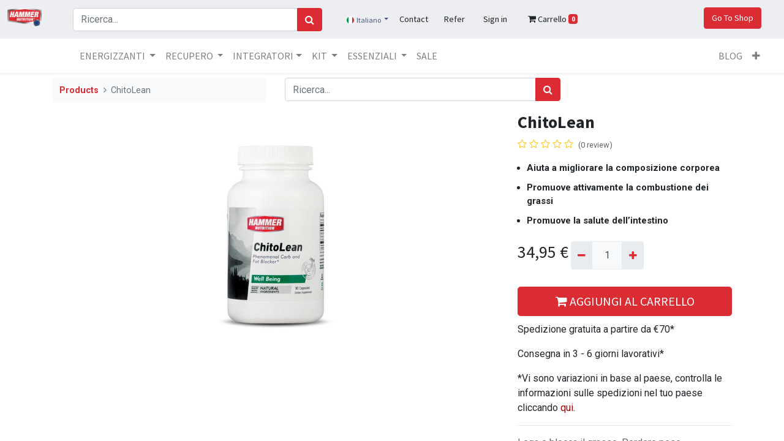

--- FILE ---
content_type: text/html; charset=utf-8
request_url: https://www.hammernutrition.eu/it/shop/cfa-chitolean-834
body_size: 15853
content:
<!DOCTYPE html>
        <html lang="it-IT" data-website-id="1" data-main-object="product.template(834,)" data-oe-company-name="Hammer Nutrition Europe B.V." data-add2cart-redirect="1">
    <head>
                <meta charset="utf-8"/>
                <meta http-equiv="X-UA-Compatible" content="IE=edge,chrome=1"/>
            <meta name="viewport" content="width=device-width, initial-scale=1"/>
        <script>
          dataLayer = [{}];
        </script>
          <!-- Google Tag Manager -->
          <script id="tagmanager_code">
            (function(w,d,s,l,i){w[l]=w[l]||[];w[l].push({'gtm.start':
            new Date().getTime(),event:'gtm.js'});var f=d.getElementsByTagName(s)[0],
            j=d.createElement(s),dl=l!='dataLayer'?'&l='+l:'';j.async=true;j.src=
            'https://www.googletagmanager.com/gtm.js?id='+i+dl;f.parentNode.insertBefore(j,f);
            })(window,document,'script','dataLayer','GTM-PQSCQMD');
          </script>
          <!-- End Google Tag Manager -->
      <meta name="generator" content="Odoo"/>
        <meta name="description" content="Voor duursporten: onderdrukt eetlust zonder stimulerende middelen, ondersteunt de vetstofwisseling en Vermindert de kans dat koolhydraten worden omgezet in vet"/>
        <meta name="keywords" content="gezond afvallen, sportvoeding dieet, voedingssupplementen afvallen, afvallen, onderdrukt de eetlust"/>
                        <meta property="og:type" content="website"/>
                        <meta property="og:title" content="ChitoLean"/>
                        <meta property="og:site_name" content="Hammer Nutrition Europe"/>
                        <meta property="og:url" content="https://www.hammernutrition.eu/it/shop/cfa-chitolean-834"/>
                        <meta property="og:image" content="https://www.hammernutrition.eu/web/image/product.template/834/image_1024?unique=6fc9cca"/>
                        <meta property="og:description" content="Voor duursporten: onderdrukt eetlust zonder stimulerende middelen, ondersteunt de vetstofwisseling en Vermindert de kans dat koolhydraten worden omgezet in vet"/>
                    <meta name="twitter:card" content="summary_large_image"/>
                    <meta name="twitter:title" content="ChitoLean"/>
                    <meta name="twitter:image" content="https://www.hammernutrition.eu/web/image/product.template/834/image_1024?unique=6fc9cca"/>
                    <meta name="twitter:description" content="Voor duursporten: onderdrukt eetlust zonder stimulerende middelen, ondersteunt de vetstofwisseling en Vermindert de kans dat koolhydraten worden omgezet in vet"/>
                <link rel="alternate" hreflang="nl" href="https://www.hammernutrition.eu/nl/shop/cfa-chitolean-834"/>
                <link rel="alternate" hreflang="en" href="https://www.hammernutrition.eu/shop/cfa-chitolean-834"/>
                <link rel="alternate" hreflang="fr" href="https://www.hammernutrition.eu/fr/shop/cfa-chitolean-834"/>
                <link rel="alternate" hreflang="it" href="https://www.hammernutrition.eu/it/shop/cfa-chitolean-834"/>
                <link rel="alternate" hreflang="pt" href="https://www.hammernutrition.eu/pt/shop/cfa-chitolean-834"/>
                <link rel="alternate" hreflang="es" href="https://www.hammernutrition.eu/es/shop/cfa-chitolean-834"/>
                <link rel="alternate" hreflang="x-default" href="https://www.hammernutrition.eu/shop/cfa-chitolean-834"/>
        <link rel="canonical" href="https://www.hammernutrition.eu/it/shop/cfa-chitolean-834"/>
        <link rel="preconnect" href="https://fonts.gstatic.com/" crossorigin=""/>
                <meta name="facebook-domain-verification" content="mfa57qr0lpue9991w8za770lgmd7ym"/>
                <meta name="p:domain_verify" content="f279a57764bc512d87ff781ae62a2655"/>
                <title> ChitoLean | Hammer Nutrition Europe </title>
                <link type="image/x-icon" rel="shortcut icon" href="/web/image/website/1/favicon?unique=974af04"/>
            <link rel="preload" href="/web/static/lib/fontawesome/fonts/fontawesome-webfont.woff2?v=4.7.0" as="font" crossorigin=""/>
            <link type="text/css" rel="stylesheet" href="/web/assets/203319-3a47e7c/1/web.assets_common.min.css" data-asset-bundle="web.assets_common" data-asset-version="3a47e7c"/>
            <link type="text/css" rel="stylesheet" href="/web/assets/205448-ef70591/1/web.assets_frontend.min.css" data-asset-bundle="web.assets_frontend" data-asset-version="ef70591"/>
                <script id="web.layout.odooscript" type="text/javascript">
                    var odoo = {
                        csrf_token: "dff06eda701bde1a7bceef177ea49022ff9284e1o1800784753",
                        debug: "",
                    };
                </script>
            <script type="text/javascript">
                odoo.__session_info__ = {"is_admin": false, "is_system": false, "is_website_user": true, "user_id": false, "is_frontend": true, "profile_session": null, "profile_collectors": null, "profile_params": null, "show_effect": "True", "translationURL": "/website/translations", "cache_hashes": {"translations": "d6d1ffcd561e141b0bd2c722bb538dce46ba5170"}, "lang_url_code": "it", "geoip_country_code": "US"};
                if (!/(^|;\s)tz=/.test(document.cookie)) {
                    const userTZ = Intl.DateTimeFormat().resolvedOptions().timeZone;
                    document.cookie = `tz=${userTZ}; path=/`;
                }
            </script>
            <script defer="defer" type="text/javascript" src="/web/assets/203295-733b685/1/web.assets_common_minimal.min.js" data-asset-bundle="web.assets_common_minimal" data-asset-version="733b685"></script>
            <script defer="defer" type="text/javascript" src="/web/assets/203297-18c7eeb/1/web.assets_frontend_minimal.min.js" data-asset-bundle="web.assets_frontend_minimal" data-asset-version="18c7eeb"></script>
            <script defer="defer" type="text/javascript" data-src="/web/assets/203299-a3deee0/1/web.assets_common_lazy.min.js" data-asset-bundle="web.assets_common_lazy" data-asset-version="a3deee0"></script>
            <script defer="defer" type="text/javascript" data-src="/web/assets/203668-a937b8e/1/web.assets_frontend_lazy.min.js" data-asset-bundle="web.assets_frontend_lazy" data-asset-version="a937b8e"></script>
    </head>
            <body class="">
          <!-- Google Tag Manager (noscript) -->
            <noscript><iframe height="0" width="0" style="display:none;visibility:hidden" src="https://www.googletagmanager.com/ns.html?id=GTM-PQSCQMD"></iframe></noscript>
          <!-- End Google Tag Manager (noscript) -->
      <div id="wrapwrap" class="   ">
    <header id="top" data-anchor="true" data-name="Header" class="  o_header_fixed">
                    <div class="oe_structure oe_structure_solo" id="oe_structure_header_contact_1">
                <section class="s_text_block pt8 pb8 o_cc o_cc2 top_header_container" data-snippet="s_text_block" data-name="Text">
                    <div class="container_fluid">
                        <div class="row align-items-center">
                            <div class="col-lg-1" style="margin:auto">
    <a href="/it/" class="navbar-brand logo offset-sm-1">
            <span role="img" aria-label="Logo of Hammer Nutrition Europe" title="Hammer Nutrition Europe"><img src="/web/image/website/1/logo/Hammer%20Nutrition%20Europe?unique=974af04" class="img img-fluid" alt="Hammer Nutrition Europe" loading="lazy"/></span>
        </a>
                            </div>
                            <div class="col-lg-4 text-lg-right col-search_size">
    <form method="get" class="o_searchbar_form o_wait_lazy_js s_searchbar_input " action="/it/shop" data-snippet="s_searchbar_input">
            <div role="search" class="input-group ">
        <input type="search" name="search" class="search-query form-control oe_search_box None" placeholder="Ricerca..." value="" data-search-type="products" data-limit="5" data-display-image="true" data-display-description="false" data-display-extra-link="true" data-display-detail="true" data-order-by="name asc"/>
        <div class="input-group-append">
            <button type="submit" aria-label="Ricerca" title="Ricerca" class="btn oe_search_button btn-primary"><i class="fa fa-search"></i></button>
        </div>
    </div>
            <input name="order" type="hidden" class="o_search_order_by" value="name asc"/>
        </form>
                            </div>
                            <div class="row col-lg-7 col-header_size" style="margin-left: auto;">
                                <div class="nav" style="width:95%">
        <div class="js_language_selector my-auto align-self-lg-center dropdown">
            <button type="button" data-toggle="dropdown" aria-haspopup="true" aria-expanded="true" class="btn btn-sm btn-outline-secondary border-0 dropdown-toggle ">
    <img class="o_lang_flag" src="/base/static/img/country_flags/it.png?height=25" loading="lazy"/>
    <span class="align-middle top_header_container"> Italiano</span>
        </button>
            <div role="menu" class="dropdown-menu ">
                    <a href="/nl/shop/cfa-chitolean-834" class="dropdown-item js_change_lang " data-url_code="nl">
    <img class="o_lang_flag" src="/base/static/img/country_flags/nl.png?height=25" loading="lazy"/>
    <span class="top_header_container"> Nederlands</span>
        </a>
                    <a href="/shop/cfa-chitolean-834" class="dropdown-item js_change_lang " data-url_code="EN">
    <img class="o_lang_flag" src="/base/static/img/country_flags/gb.png?height=25" loading="lazy"/>
    <span class="top_header_container">English</span>
        </a>
                    <a href="/fr/shop/cfa-chitolean-834" class="dropdown-item js_change_lang " data-url_code="fr">
    <img class="o_lang_flag" src="/base/static/img/country_flags/fr.png?height=25" loading="lazy"/>
    <span class="top_header_container"> Français</span>
        </a>
                    <a href="/it/shop/cfa-chitolean-834" class="dropdown-item js_change_lang active" data-url_code="it">
    <img class="o_lang_flag" src="/base/static/img/country_flags/it.png?height=25" loading="lazy"/>
    <span class="top_header_container"> Italiano</span>
        </a>
                    <a href="/pt/shop/cfa-chitolean-834" class="dropdown-item js_change_lang " data-url_code="pt">
    <img class="o_lang_flag" src="/base/static/img/country_flags/pt.png?height=25" loading="lazy"/>
    <span class="top_header_container"> Português</span>
        </a>
                    <a href="/es/shop/cfa-chitolean-834" class="dropdown-item js_change_lang " data-url_code="es">
    <img class="o_lang_flag" src="/base/static/img/country_flags/es.png?height=25" loading="lazy"/>
    <span class="top_header_container"> Español</span>
        </a>
            </div>
        </div>
                                    <a role="button" href="/it/contactus" class="btn my-auto header_font_size">Contact</a>
                                    <a role="button" href="/it/refer_earn" class="btn my-auto header_font_size">Refer</a>
            <li class="nav-item o_no_autohide_item">
                <a href="/web/login" class="nav-link btn header_font_size">
                    Sign in
            </a>
        </li>
  <li class="nav-item divider d-none"></li>
  <li class="o_wsale_my_cart align-self-md-start  nav-item">
    <a href="/it/shop/cart" class="nav-link btn header_font_size">
      <i class="fa fa-shopping-cart"></i>
      <span class="">Carrello</span>
      <sup class="my_cart_quantity badge badge-primary" data-order-id="">0</sup>
    </a>
  </li>
    <div class="oe_structure oe_structure_solo d-none d-lg-block" style="margin-left:auto">
      <section class="s_text_block o_colored_level" data-snippet="s_text_block" data-name="Text" style="background-image: none;">
        <div class="container">
          <a href="/it/shop" class="btn btn-primary btn_cta header_font_size">Go To Shop</a>
  </div>
      </section>
    </div>
                                </div>
                            </div>
                        </div>
                    </div>
                </section>
            </div>
    <nav data-name="Navbar" class="navbar navbar-expand-lg navbar-light o_colored_level o_cc shadow-sm">
            <div id="top_menu_container" class="container-fluid" style="margin-left:6%">
    <a href="/it/" class="navbar-brand logo cart_icon_ui">
            <span role="img" aria-label="Logo of Hammer Nutrition Europe" title="Hammer Nutrition Europe"><img src="/web/image/website/1/logo/Hammer%20Nutrition%20Europe?unique=974af04" class="img img-fluid" alt="Hammer Nutrition Europe" loading="lazy"/></span>
        </a>
        <div class="nav cart_icon_ui">
            <li class="nav-item ml-lg-auto o_no_autohide_item">
                <a href="/web/login" class="nav-link btn">
                    <i class="fa fa-user-circle-o"></i>
            </a>
        </li>
        <div class="js_language_selector my-auto ml-lg-2 align-self-lg-center dropdown">
            <button type="button" data-toggle="dropdown" aria-haspopup="true" aria-expanded="true" class="btn btn-sm btn-outline-secondary border-0 dropdown-toggle ">
    <img class="o_lang_flag" src="/base/static/img/country_flags/it.png?height=25" loading="lazy"/>
    <span class="align-middle top_header_container"> Italiano</span>
        </button>
            <div role="menu" class="dropdown-menu ">
                    <a href="/nl/shop/cfa-chitolean-834" class="dropdown-item js_change_lang " data-url_code="nl">
    <img class="o_lang_flag" src="/base/static/img/country_flags/nl.png?height=25" loading="lazy"/>
    <span class="top_header_container"> Nederlands</span>
        </a>
                    <a href="/shop/cfa-chitolean-834" class="dropdown-item js_change_lang " data-url_code="EN">
    <img class="o_lang_flag" src="/base/static/img/country_flags/gb.png?height=25" loading="lazy"/>
    <span class="top_header_container">English</span>
        </a>
                    <a href="/fr/shop/cfa-chitolean-834" class="dropdown-item js_change_lang " data-url_code="fr">
    <img class="o_lang_flag" src="/base/static/img/country_flags/fr.png?height=25" loading="lazy"/>
    <span class="top_header_container"> Français</span>
        </a>
                    <a href="/it/shop/cfa-chitolean-834" class="dropdown-item js_change_lang active" data-url_code="it">
    <img class="o_lang_flag" src="/base/static/img/country_flags/it.png?height=25" loading="lazy"/>
    <span class="top_header_container"> Italiano</span>
        </a>
                    <a href="/pt/shop/cfa-chitolean-834" class="dropdown-item js_change_lang " data-url_code="pt">
    <img class="o_lang_flag" src="/base/static/img/country_flags/pt.png?height=25" loading="lazy"/>
    <span class="top_header_container"> Português</span>
        </a>
                    <a href="/es/shop/cfa-chitolean-834" class="dropdown-item js_change_lang " data-url_code="es">
    <img class="o_lang_flag" src="/base/static/img/country_flags/es.png?height=25" loading="lazy"/>
    <span class="top_header_container"> Español</span>
        </a>
            </div>
        </div>
            <a href="/it/shop/cart" class="nav-link cart_icon_ui">
                <i class="fa fa-shopping-cart"></i>
                <sup class="my_cart_quantity badge badge-primary" data-order-id="">0</sup>
            </a>
        </div>
  <button type="button" data-toggle="collapse" data-target="#top_menu_collapse" class="navbar-toggler ">
    <span class="navbar-toggler-icon o_not_editable" contenteditable="false"></span>
  </button>
                <div id="top_menu_collapse" class="collapse navbar-collapse ml-lg-3">
    <div class="o_offcanvas_menu_backdrop" data-toggle="collapse" data-target="#top_menu_collapse" aria-label="Commuta navigazione"></div>
  <ul id="top_menu" class="nav navbar-nav o_menu_loading flex-grow-1">
    <li class="o_offcanvas_menu_toggler order-first navbar-toggler text-right border-0 o_not_editable">
      <a href="#top_menu_collapse" class="nav-link px-3" data-toggle="collapse" aria-expanded="true">
        <span class="fa-2x">×</span>
      </a>
    </li>
    <li class="nav-item dropdown  position-static">
        <a data-toggle="dropdown" href="#" class="nav-link dropdown-toggle o_mega_menu_toggle">
            <span>ENERGIZZANTI</span>
        </a>
        <div data-name="Mega Menu" class="dropdown-menu o_mega_menu o_no_parent_editor dropdown-menu-left"><section class="s_mega_menu_menus_logos overflow-hidden o_colored_level o_cc o_cc1" style="background-image: none;">
        <div class="container">
            <div class="row">
                <div class="col-12 col-lg-4 py-4 d-flex align-items-center justify-content-center s_mega_menu_gray_area o_colored_level o_we_force_no_transition" data-original-title="" title="" aria-describedby="tooltip122881">
                    <a href="#" class="nav-link px-0 oe_unremovable" data-name="Menu Item" data-original-title="" title="" spellcheck="false"><img src="/web/image/78736-629e0c05/IMG_8637.jpg?access_token=07fe3ec5-a5a5-42ab-b7db-f597cd588f48" class="mb-3 rounded shadow img-fluid o_we_image_cropped" alt="" loading="lazy" data-original-title="" title="" aria-describedby="tooltip5419" data-original-id="78718" data-original-src="/web/image/78718-d70c5de7/IMG_8637.jpg" data-mimetype="image/jpeg" data-x="302.8772615131579" data-width="1440" data-height="1440" data-scale-x="1" data-scale-y="1" data-aspect-ratio="1/1"></a>
                </div><div class="col-12 col-lg-8 o_colored_level">
                    <div class="row py-3 align-items-center h-100" data-original-title="" title="" aria-describedby="tooltip569028">
                        <div class="col-12 col-sm-6 col-md-4 col-lg py-2 o_colored_level pb88 col-lg-4" data-original-title="" title="" aria-describedby="tooltip498521">
                            <h4 data-original-title="" title="" aria-describedby="tooltip86480"><strong>Energy Gel</strong><br></h4>
                            <nav class="nav flex-column"><div class="s_hr text-left pt0 pb16" data-snippet="s_hr" data-name="Separator" data-original-title="" title="" aria-describedby="tooltip569168">
        <hr class="w-100 mx-auto" style="border-top-style: solid; border-top-width: 2px !important; border-top-color: rgb(164, 33, 39) !important;" data-original-title="" title="" aria-describedby="tooltip783179">
    </div>
                                <a href="/it/shop/hammer-energy-gel-778" class="nav-link px-0 oe_unremovable" data-name="Menu Item" data-original-title="" title="" spellcheck="false"><font data-original-title="" title="" aria-describedby="tooltip405616" class="text-o-color-5">Hammer Gel Energetici</font><br></a>
                                <a href="/it/shop/hammer-gel-jug-779" class="nav-link px-0 oe_unremovable" data-name="Menu Item" data-original-title="" title=""><font data-original-title="" title="" aria-describedby="tooltip668915" class="text-o-color-5">Hammer Gel Bottiglia</font><br></a>
                                <a href="/it/shop/amb-hammer-gel-sampler-kit-3274" class="nav-link px-0 oe_unremovable" data-name="Menu Item" data-original-title="" title=""><font data-original-title="" title="" aria-describedby="tooltip222841" class="text-o-color-5">Hammer Gel Kit Di Prova</font><br></a><a href="/it/shop/category/fuels-energy-gel-1" class="nav-link px-0 oe_unremovable" data-name="Menu Item" data-original-title="" title=""><strong data-original-title="" title="" aria-describedby="tooltip787378">All Energy Gels &gt;</strong><br></a>
                            </nav>
                        </div>
                        <div class="col-12 col-sm-6 col-md-4 col-lg py-2 o_colored_level col-lg-4" data-original-title="" title="" aria-describedby="tooltip492395">
                            <h4><strong data-original-title="" title="" aria-describedby="tooltip343407">Bevande Energetiche</strong><br></h4>
                            <nav class="nav flex-column"><div class="s_hr text-left pt0 pb16" data-snippet="s_hr" data-name="Separator" data-original-title="" title="" aria-describedby="tooltip569168">
        <hr class="w-100 mx-auto" style="border-top-style: solid; border-top-width: 2px !important; border-top-color: rgb(164, 33, 39) !important;" data-original-title="" title="" aria-describedby="tooltip783179">
    </div>
                                <a href="/it/shop/heed-sports-drink-782" class="nav-link px-0 oe_unremovable" data-name="Menu Item" data-original-title="" title="" spellcheck="false">HEED Bevanda Sportiva<br></a>
                                <a href="/it/shop/perpetuem-781" class="nav-link px-0 oe_unremovable" data-name="Menu Item" data-original-title="" title="">Perpetuem<br></a>
                                <a href="/it/shop/perpetuem-solid-800" class="nav-link px-0 oe_unremovable" data-name="Menu Item" data-original-title="" title="" aria-describedby="popover731465">Perpetuem Solids</a><a href="/it/shop/sustained-energy-783" class="nav-link px-0 oe_unremovable" data-name="Menu Item" data-original-title="" title="">Energia sostenuta<br></a><a href="/it/shop/meal-replacement-phood-3163" class="nav-link px-0 oe_unremovable" data-name="Menu Item" data-original-title="" title="">Sostituzione del pasto PHOOD<br></a><a href="/it/shop/category/fuels-sports-drink-4" class="nav-link px-0 oe_unremovable" data-name="Menu Item" data-original-title="" title=""><strong data-original-title="" title="" aria-describedby="tooltip695347">Tutti Bevande Energetiche &gt;</strong><br></a>
                            </nav>
                        </div><div class="col-12 col-sm-6 col-md-4 col-lg py-2 o_colored_level col-lg-4 pt0 pb40" data-original-title="" title="" aria-describedby="tooltip492395">
                            <h4 data-original-title="" title="" aria-describedby="tooltip535414"><strong data-original-title="" title="" aria-describedby="tooltip343407">Electrolitos</strong><br></h4>
                            <nav class="nav flex-column"><div class="s_hr text-left pt0 pb16" data-snippet="s_hr" data-name="Separator" data-original-title="" title="" aria-describedby="tooltip569168">
        <hr class="w-100 mx-auto" style="border-top-style: solid; border-top-width: 2px !important; border-top-color: rgb(164, 33, 39) !important;" data-original-title="" title="" aria-describedby="tooltip783179">
    </div>
                                <a href="/it/shop/endurolytes-795" class="nav-link px-0 oe_unremovable" data-name="Menu Item" data-original-title="" title="" spellcheck="false">Endurolytes<br></a>
                                <a href="/it/shop/endurolytes-fizz-796" class="nav-link px-0 oe_unremovable" data-name="Menu Item" data-original-title="" title="">Endurolytes FIZZ<br></a>
                                <a href="/it/shop/endurolytes-extreme-797" class="nav-link px-0 oe_unremovable" data-name="Menu Item" data-original-title="" title="">Endurolytes Extreme<br></a><a href="/it/shop/elxpc-endurolytes-extreme-powder-798" class="nav-link px-0 oe_unremovable" data-name="Menu Item" data-original-title="" title="">Endurolytes Extreme Polvere<br></a><a href="/it/shop/category/fuels-electrolytes-3" class="nav-link px-0 oe_unremovable" data-name="Menu Item" data-original-title="" title=""><strong data-original-title="" title="" aria-describedby="tooltip509332">Tutti Electrolitos &gt;</strong><br></a>
                            </nav>
                        </div>
                        <div class="w-100 d-none d-md-block"></div>
                        <div class="col-12 col-sm-6 col-md-4 col-lg py-2 o_colored_level col-lg-4">
                            <h4><strong>Barrette Energetiche</strong><br></h4>
                            <nav class="nav flex-column"><div class="s_hr text-left pt0 pb16" data-snippet="s_hr" data-name="Separator" data-original-title="" title="" aria-describedby="tooltip569168">
        <hr class="w-100 mx-auto" style="border-top-style: solid; border-top-width: 2px !important; border-top-color: rgb(164, 33, 39) !important;" data-original-title="" title="" aria-describedby="tooltip783179">
    </div>
                                <a href="/it/shop/hammer-energy-bar-784" class="nav-link px-0 oe_unremovable" data-name="Menu Item" data-original-title="" title="">Barrette Energetiche Hammer<br></a>
                                <a href="/it/shop/fbsam-hammer-bar-sampler-kit-786" class="nav-link px-0 oe_unremovable" data-name="Menu Item" data-original-title="" title="">Hammer Barretta Kit del campionatore<br></a>
                                <a href="/it/shop/fbk-hammer-energy-bar-kit-785" class="nav-link px-0 oe_unremovable" data-name="Menu Item" data-original-title="" title="">Kit di Barrette Energetiche Hammer<br></a><a href="/it/shop/category/fuels-energy-bar-2" class="nav-link px-0 oe_unremovable" data-name="Menu Item" data-original-title="" title=""><strong data-original-title="" title="" aria-describedby="tooltip266096">Tutti Barrette Energetiche &gt;</strong><br></a>
                            </nav>
                        </div>
                    </div>
                </div>
            </div>
        </div>
    </section></div>
    </li>
    <li class="nav-item dropdown  position-static">
        <a data-toggle="dropdown" href="#" class="nav-link dropdown-toggle o_mega_menu_toggle">
            <span>RECUPERO</span>
        </a>
        <div data-name="Mega Menu" class="dropdown-menu o_mega_menu o_no_parent_editor dropdown-menu-left"><section class="s_mega_menu_menus_logos overflow-hidden o_colored_level o_cc o_cc1" style="background-image: none;">
        <div class="container">
            <div class="row">
                <div class="col-12 col-lg-4 py-4 d-flex align-items-center justify-content-center s_mega_menu_gray_area o_colored_level">
                    <a href="#" class="nav-link px-0 oe_unremovable" data-name="Menu Item" data-original-title="" title="" spellcheck="false"><img src="/web/image/78744-d7f185bf/IMG_8622.jpg?access_token=eafd6dcb-3c9b-49ba-816b-7a7fb0cd6d7c" class="mb-3 rounded shadow img-fluid o_we_image_cropped" alt="" loading="lazy" data-original-title="" title="" aria-describedby="tooltip106233" data-original-id="78737" data-original-src="/web/image/78737-6cac6cef/IMG_8622.jpg" data-mimetype="image/jpeg" data-x="140.6896551724138" data-width="1440" data-height="1440" data-scale-x="1" data-scale-y="1" data-aspect-ratio="1/1"></a>
                </div><div class="col-12 col-lg-8 o_colored_level">
                    <div class="row py-3 align-items-center h-100" data-original-title="" title="" aria-describedby="tooltip41492">
                        <div class="col-12 col-sm-6 col-md-4 col-lg py-2 o_colored_level pb176" data-original-title="" title="" aria-describedby="tooltip524903">
                            <h4><strong>Barrette Proteiche</strong><br></h4>
                            <nav class="nav flex-column"><div class="s_hr text-left pt0 pb16" data-snippet="s_hr" data-name="Separator">
        <hr class="w-100 mx-auto" style="border-top-style: solid; border-top-width: 2px !important; border-top-color: rgb(164, 33, 39) !important;" data-original-title="" title="" aria-describedby="tooltip757511">
    </div>
                                <a href="/it/shop/whey-protein-bar-788" class="nav-link px-0 oe_unremovable" data-name="Menu Item" data-original-title="" title="">Barretta proteica del siero <br>di latte<br></a>
                                <a href="/it/shop/vegan-protein-bar-787" class="nav-link px-0 oe_unremovable" data-name="Menu Item" data-original-title="" title="">Barretta proteica vegano<br></a>
                                <a href="/it/shop/fbrk-hammer-protein-bar-kit-789" class="nav-link px-0 oe_unremovable" data-name="Menu Item" data-original-title="" title="">Hammer Kit di barrette <br>proteiche<br></a><a href="/it/shop/category/recovery-protein-bar-22" class="nav-link px-0 oe_unremovable" data-name="Menu Item" data-original-title="" title=""><strong data-original-title="" title="" aria-describedby="tooltip846344">Tutti Barrette Proteiche &gt;</strong><br></a>
                            </nav>
                        </div>
                        <div class="col-12 col-sm-6 col-md-4 col-lg py-2 o_colored_level pb96" data-original-title="" title="" aria-describedby="tooltip419826">
                            <h4><strong>Frullati Proteici</strong><br></h4>
                            <nav class="nav flex-column"><div class="s_hr text-left pt0 pb16" data-snippet="s_hr" data-name="Separator">
        <hr class="w-100 mx-auto" style="border-top-style: solid; border-top-width: 2px !important; border-top-color: rgb(164, 33, 39) !important;" data-original-title="" title="" aria-describedby="tooltip757511">
    </div>
                                <a href="/it/shop/recoverite-790" class="nav-link px-0 oe_unremovable" data-name="Menu Item" data-original-title="" title="">Recoverite<br></a>
                                <a href="/it/shop/whey-protein-powder-791" class="nav-link px-0 oe_unremovable" data-name="Menu Item" data-original-title="" title="">Polvere di proteine ​​di siero <br>di latte<br></a>
                                <a href="/it/shop/vegan-recoverite-794" class="nav-link px-0 oe_unremovable" data-name="Menu Item" data-original-title="" title="">Vegano Recoverite<br></a><a href="/it/shop/hammer-plant-protein-3631" class="nav-link px-0 oe_unremovable" data-name="Menu Item" data-original-title="" title="">Plant Protein<br></a><a href="/it/shop/sv24-soy-protein-powder-793" class="nav-link px-0 oe_unremovable" data-name="Menu Item" data-original-title="" title="">Vaniglia in polvere di proteine ​​<br>di soia<br></a><a href="/it/shop/category/recovery-protein-5" class="nav-link px-0 oe_unremovable" data-name="Menu Item" data-original-title="" title=""><strong data-original-title="" title="" aria-describedby="tooltip63336">Tutti Frullati Proteici &gt;</strong><br></a>
                            </nav>
                        </div>
                        <div class="col-12 col-sm-6 col-md-4 col-lg py-2 o_colored_level" data-original-title="" title="" aria-describedby="tooltip343279">
                            <h4><strong>Integratori Recupero</strong><br></h4>
                            <nav class="nav flex-column"><div class="s_hr text-left pt0 pb16" data-snippet="s_hr" data-name="Separator">
        <hr class="w-100 mx-auto" style="border-top-style: solid; border-top-width: 2px !important; border-top-color: rgb(164, 33, 39) !important;" data-original-title="" title="" aria-describedby="tooltip757511">
    </div>
                                <a href="/it/shop/tr-120c-tissue-rejuvenator-820" class="nav-link px-0 oe_unremovable" data-name="Menu Item" data-original-title="" title="">Tissue Rejuvenator<br></a>
                                <a href="/it/shop/vtr-120c-vegan-tissue-rejuvenator-821" class="nav-link px-0 oe_unremovable" data-name="Menu Item" data-original-title="" title="">Vegan Tissue Rejuvenator<br></a>
                                <a href="/it/shop/rem-rem-caps-837" class="nav-link px-0 oe_unremovable" data-name="Menu Item" data-original-title="" title="">REM Caps<br></a><a href="/it/shop/sao-super-antioxidant-822" class="nav-link px-0 oe_unremovable" data-name="Menu Item" data-original-title="" title="">Super antiossidante<br></a><a href="/it/shop/aobc-ao-booster-799" class="nav-link px-0 oe_unremovable" data-name="Menu Item" data-original-title="" title="">AO Booster<br></a><a href="/it/shop/xbs-xobaline-823" class="nav-link px-0 oe_unremovable" data-name="Menu Item" data-original-title="" title="">Xobaline<br></a><a href="/it/shop/endurance-bcaa-824" class="nav-link px-0 oe_unremovable" data-name="Menu Item" data-original-title="" title="">Endurance BCAA+<br></a><a href="/it/shop/category/supplements-cbd-23" class="nav-link px-0 oe_unremovable" data-name="Menu Item" data-original-title="" title="">CBD<br></a><a href="/it/shop/category/supplements-recovery-supplements-9" class="nav-link px-0 oe_unremovable" data-name="Menu Item" data-original-title="" title=""><strong data-original-title="" title="" aria-describedby="tooltip472670">Tutti Integratori Recupero &gt;</strong><br></a>
                            </nav>
                        </div>
                        <div class="w-100 d-none d-md-block o_colored_level"></div>
                    </div>
                </div>
            </div>
        </div>
    </section></div>
    </li>
    <li class="nav-item dropdown  position-static">
        <a data-toggle="dropdown" href="#" class="nav-link dropdown-toggle o_mega_menu_toggle">
            <span>INTEGRATORI​</span>
        </a>
        <div data-name="Mega Menu" class="dropdown-menu o_mega_menu o_no_parent_editor dropdown-menu-left"><section class="s_mega_menu_menus_logos overflow-hidden o_colored_level o_cc o_cc1 o_we_force_no_transition" style="background-image: none;" data-original-title="" title="" aria-describedby="tooltip56387">
        <div class="container">
            <div class="row">
                <div class="col-12 col-lg-4 py-4 d-flex align-items-center justify-content-center s_mega_menu_gray_area o_colored_level pb256 pt0">
                    <a href="#" class="nav-link px-0 oe_unremovable" data-name="Menu Item" data-original-title="" title="" spellcheck="false"><img src="/web/image/78752-91f418a1/AfterlightImage%2010.JPG?access_token=6589ca49-67bc-4a65-871b-fc724a028216" class="mb-3 rounded shadow img-fluid o_we_image_cropped" alt="" loading="lazy" data-original-title="" title="" aria-describedby="tooltip741080" data-original-id="78745" data-original-src="/web/image/78745-77ee1db0/AfterlightImage%2010.JPG" data-mimetype="image/jpeg" data-y="328.2757778825431" data-width="1440" data-height="1440" data-scale-x="1" data-scale-y="1" data-aspect-ratio="1/1" style=""></a>
                </div><div class="col-12 col-lg-8 o_colored_level o_we_force_no_transition" style="">
                    <div class="row py-3 align-items-center h-100" data-original-title="" title="" aria-describedby="tooltip225406">
                        <div class="col-12 col-sm-6 col-md-4 col-lg py-2 o_colored_level pt0 pb192" data-original-title="" title="" aria-describedby="tooltip659011" style="">
                            <h4><strong>Essenziali</strong><br></h4>
                            <nav class="nav flex-column"><div class="s_hr text-left pt0 pb16" data-snippet="s_hr" data-name="Separator">
        <hr class="w-100 mx-auto" style="border-top-style: solid; border-top-width: 2px !important; border-top-color: rgb(164, 33, 39) !important;">
    </div>
                                <a href="/it/shop/premium-insurance-caps-809" class="nav-link px-0 oe_unremovable" data-name="Menu Item" data-original-title="" title="">Premium Insurance Caps<br></a>
                                <a href="/it/shop/rcs-race-caps-supreme-808" class="nav-link px-0 oe_unremovable" data-name="Menu Item" data-original-title="" title="">Race Caps Supreme<br></a>
                                <a href="/it/shop/eol-enduromega-811" class="nav-link px-0 oe_unremovable" data-name="Menu Item" data-original-title="" title="">Enduromega<br></a><a href="/it/shop/mc-mito-caps-810" class="nav-link px-0 oe_unremovable" data-name="Menu Item" data-original-title="" title="">Mito Caps<br></a><a href="/it/shop/category/supplements-daily-essentials-7" class="nav-link px-0 oe_unremovable" data-name="Menu Item" data-original-title="" title=""><strong data-original-title="" title="" aria-describedby="tooltip842701">Tutti Essenziali &gt;</strong><br></a>
                            </nav>
                        </div>
                        <div class="col-12 col-sm-6 col-md-4 col-lg py-2 o_colored_level pb0 o_we_force_no_transition" style="" data-original-title="" title="" aria-describedby="tooltip708350">
                            <h4><strong>Recupero</strong><br></h4>
                            <nav class="nav flex-column" data-original-title="" title="" aria-describedby="tooltip107821"><div class="s_hr text-left pt0 pb16" data-snippet="s_hr" data-name="Separator">
        <hr class="w-100 mx-auto" style="border-top-style: solid; border-top-width: 2px !important; border-top-color: rgb(164, 33, 39) !important;">
    </div>
                                <a href="/it/shop/tr-120c-tissue-rejuvenator-820" class="nav-link px-0 oe_unremovable" data-name="Menu Item" data-original-title="" title="">Tissue Rejuvenator<br></a>
                                <a href="/it/shop/vtr-120c-vegan-tissue-rejuvenator-821" class="nav-link px-0 oe_unremovable" data-name="Menu Item" data-original-title="" title="">Vegan Tissue Rejuvenator<br></a>
                                <a href="/it/shop/emg-magnesium-mg-825" class="nav-link px-0 oe_unremovable" data-name="Menu Item" data-original-title="" title="">Magnesio Mg<br></a><a href="/it/shop/rem-rem-caps-837" class="nav-link px-0 oe_unremovable" data-name="Menu Item" data-original-title="" title="">REM Caps<br></a><a href="/it/shop/sao-super-antioxidant-822" class="nav-link px-0 oe_unremovable" data-name="Menu Item" data-original-title="" title="">Super antiossidante<br></a><a href="/it/shop/aobc-ao-booster-799" class="nav-link px-0 oe_unremovable" data-name="Menu Item" data-original-title="" title="">AO Booster<br></a><a href="/it/shop/xbs-xobaline-823" class="nav-link px-0 oe_unremovable" data-name="Menu Item" data-original-title="" title="">Xobaline<br></a><a href="/it/shop/endurance-bcaa-824" class="nav-link px-0 oe_unremovable" data-name="Menu Item" data-original-title="" title="">Endurance BCAA+<br></a><br><a href="/it/shop/category/supplements-recovery-supplements-9" class="nav-link px-0 oe_unremovable" data-name="Menu Item" data-original-title="" title=""><strong data-original-title="" title="" aria-describedby="tooltip284270">Tutti Recupero &gt;</strong><br></a>
                            </nav>
                        </div><div class="col-12 col-sm-6 col-md-4 col-lg py-2 o_colored_level col-lg-4 pb160" data-original-title="" title="" aria-describedby="tooltip300244">
                            <h4><strong>Performance al Top</strong><br></h4>
                            <nav class="nav flex-column"><div class="s_hr text-left pt0 pb16" data-snippet="s_hr" data-name="Separator">
        <hr class="w-100 mx-auto" style="border-top-style: solid; border-top-width: 2px !important; border-top-color: rgb(164, 33, 39) !important;">
    </div>
                                <a href="/it/shop/af-anti-fatigue-caps-816" class="nav-link px-0 oe_unremovable" data-name="Menu Item" data-original-title="" title="">Anti-Fatigue Caps<br></a>
                                <a href="/it/shop/rdbc-race-day-boost-817" class="nav-link px-0 oe_unremovable" data-name="Menu Item" data-original-title="" title="">Race Day Boost<br></a>
                                <a href="/it/shop/fully-charged-814" class="nav-link px-0 oe_unremovable" data-name="Menu Item" data-original-title="" title="">Fully Charged<br></a><a href="/it/shop/endurance-bcaa-824" class="nav-link px-0 oe_unremovable" data-name="Menu Item" data-original-title="" title="">Endurance BCAA+<br></a><a href="/it/shop/atp-energy-surge-818" class="nav-link px-0 oe_unremovable" data-name="Menu Item" data-original-title="" title="">Energy Surge<br></a><a href="/it/shop/category/supplements-peak-performance-8" class="nav-link px-0 oe_unremovable" data-name="Menu Item" data-original-title="" title=""><strong data-original-title="" title="" aria-describedby="tooltip735817">Tutti Performance al Top &gt;</strong><br></a>
                            </nav>
                        </div>
                        <div class="col-12 col-sm-6 col-md-4 col-lg py-2 o_colored_level col-lg-4" data-original-title="" title="" aria-describedby="tooltip76874" style="">
                            <h4><strong>Benessere</strong><br></h4>
                            <nav class="nav flex-column"><div class="s_hr text-left pt0 pb16" data-snippet="s_hr" data-name="Separator">
        <hr class="w-100 mx-auto" style="border-top-style: solid; border-top-width: 2px !important; border-top-color: rgb(164, 33, 39) !important;">
    </div>
                                <a href="/it/shop/emg-magnesium-mg-825" class="nav-link px-0 oe_unremovable" data-name="Menu Item" data-original-title="" title="" spellcheck="false">Magnesio Mg<br></a>
                                <a href="/it/shop/vitd-enduro-d-3134" class="nav-link px-0 oe_unremovable" data-name="Menu Item" data-original-title="" title="">EnDuro D<br></a>
                                <a href="/it/shop/vitc-endurance-vitamin-c-3178" class="nav-link px-0 oe_unremovable" data-name="Menu Item" data-original-title="" title="">Endurance Vitamin C<br></a><a href="/it/shop/cfa-chitolean-834" class="nav-link px-0 oe_unremovable" data-name="Menu Item" data-original-title="" title="">ChitoLean<br></a><a href="/it/shop/bor-boron-835" class="nav-link px-0 oe_unremovable" data-name="Menu Item" data-original-title="" title="">Boron<br></a><a href="/it/shop/pm-phytomax-833" class="nav-link px-0 oe_unremovable" data-name="Menu Item" data-original-title="" title="">Phytomax<br></a><a href="/it/shop/psa-prostate-specific-capsules-832" class="nav-link px-0 oe_unremovable" data-name="Menu Item" data-original-title="" title="">Prostate Specific Capsules<br></a><a href="/it/shop/dc-digest-caps-830" class="nav-link px-0 oe_unremovable" data-name="Menu Item" data-original-title="" title="">Digest Caps<br></a><a href="/it/shop/cda-clear-day-829" class="nav-link px-0 oe_unremovable" data-name="Menu Item" data-original-title="" title="">Clear Day<br></a><a href="/it/shop/eenz-endurozyme-828" class="nav-link px-0 oe_unremovable" data-name="Menu Item" data-original-title="" title="">EnduroZyme<br></a><a href="/it/shop/pl-phytolean-827" class="nav-link px-0 oe_unremovable" data-name="Menu Item" data-original-title="" title="">Phytolean<br></a><a href="/it/shop/lsa-liver-specific-advantage-826" class="nav-link px-0 oe_unremovable" data-name="Menu Item" data-original-title="" title="">Liver Specific Advantage<br></a><a href="/it/shop/category/supplements-well-being-11" class="nav-link px-0 oe_unremovable" data-name="Menu Item" data-original-title="" title=""><strong data-original-title="" title="" aria-describedby="tooltip711101">Tutti Benessere &gt;</strong><br></a>
                            </nav>
                        </div>
                        <div class="w-100 d-none d-md-block"></div>
                    </div>
                </div>
            </div>
        </div>
    </section></div>
    </li>
    <li class="nav-item dropdown  position-static">
        <a data-toggle="dropdown" href="#" class="nav-link dropdown-toggle o_mega_menu_toggle">
            <span>KIT</span>
        </a>
        <div data-name="Mega Menu" class="dropdown-menu o_mega_menu o_no_parent_editor dropdown-menu-left"><section class="s_mega_menu_menus_logos overflow-hidden o_colored_level o_cc o_cc1" style="background-image: none;">
        <div class="container">
            <div class="row">
                <div class="col-12 col-lg-4 py-4 d-flex align-items-center justify-content-center s_mega_menu_gray_area o_colored_level">
                    <a href="#" class="nav-link px-0 oe_unremovable" data-name="Menu Item" data-original-title="" title="" spellcheck="false"><img src="/web/image/78754-d8f9b569/AfterlightImage%2014%20%282%29.JPG?access_token=7febff11-dd13-4f70-b7bf-cff44bee00db" class="mb-3 rounded shadow img-fluid o_we_image_cropped" alt="" loading="lazy" data-original-title="" title="" aria-describedby="tooltip985698" data-original-id="78753" data-original-src="/web/image/78753-7c6e9935/AfterlightImage%2014%20%282%29.JPG" data-mimetype="image/jpeg" data-y="297.9310344827586" data-width="1440" data-height="1440" data-scale-x="1" data-scale-y="1" data-aspect-ratio="1/1" style=""></a>
                </div><div class="col-12 col-lg-8 o_colored_level" style="">
                    <div class="row py-3 align-items-center h-100" data-original-title="" title="" aria-describedby="tooltip30551">
                        <div class="col-12 col-sm-6 col-md-4 col-lg py-2 o_colored_level" data-original-title="" title="" aria-describedby="tooltip27786" style="">
                            <h4><strong>Kit Energetici</strong><br></h4>
                            <nav class="nav flex-column"><div class="s_hr text-left pt0 pb16" data-snippet="s_hr" data-name="Separator" data-original-title="" title="" aria-describedby="tooltip802582">
        <hr class="w-100 mx-auto" style="border-top-style: solid; border-top-width: 2px !important; border-top-color: rgb(164, 33, 39) !important;">
    </div>
                                <a href="/it/shop/fbsam-hammer-bar-sampler-kit-786" class="nav-link px-0 oe_unremovable" data-name="Menu Item" data-original-title="" title="" spellcheck="false">Hammer Barretta Kit del campionatore<br></a>
                                <a href="/it/shop/fbk-hammer-energy-bar-kit-785" class="nav-link px-0 oe_unremovable" data-name="Menu Item" data-original-title="" title="" spellcheck="false">Kit di Barrette Energetiche Hammer<br></a>
                                <a href="/it/shop/fbrk-hammer-protein-bar-kit-789" class="nav-link px-0 oe_unremovable" data-name="Menu Item" spellcheck="false" data-original-title="" title="">Hammer Kit di barrette proteiche<br></a><a href="/it/shop/h19-endurance-sport-kit-3166" class="nav-link px-0 oe_unremovable" data-name="Menu Item" spellcheck="false" data-original-title="" title="">Kit per sport di resistenza<br></a><a href="/it/shop/amb-hammer-gel-sampler-kit-3274" class="nav-link px-0 oe_unremovable" data-name="Menu Item" spellcheck="false" data-original-title="" title="">Hammer Gel Kit Di Prova<br></a><a href="/it/shop/category/kits-fueling-kits-6" class="nav-link px-0 oe_unremovable" data-name="Menu Item" spellcheck="false" data-original-title="" title=""><strong data-original-title="" title="" aria-describedby="tooltip897208">Tutti Kit Energetici &gt;</strong><br></a>
                            </nav>
                        </div><div class="col-12 col-sm-6 col-md-4 col-lg py-2 o_colored_level pb48" data-original-title="" title="" aria-describedby="tooltip27786" style=""><grammarly-extension data-grammarly-shadow-root="true" style="position: absolute; top: 0px; left: 0px; pointer-events: none;" class="cGcvT"></grammarly-extension><grammarly-extension data-grammarly-shadow-root="true" style="mix-blend-mode: darken; position: absolute; top: 0px; left: 0px; pointer-events: none;" class="cGcvT"></grammarly-extension><grammarly-extension data-grammarly-shadow-root="true" style="position: absolute; top: 0px; left: 0px; pointer-events: none;" class="cGcvT"></grammarly-extension><grammarly-extension data-grammarly-shadow-root="true" style="mix-blend-mode: darken; position: absolute; top: 0px; left: 0px; pointer-events: none;" class="cGcvT"></grammarly-extension><grammarly-extension data-grammarly-shadow-root="true" style="position: absolute; top: 0px; left: 0px; pointer-events: none;" class="cGcvT"></grammarly-extension><grammarly-extension data-grammarly-shadow-root="true" style="mix-blend-mode: darken; position: absolute; top: 0px; left: 0px; pointer-events: none;" class="cGcvT"></grammarly-extension>
                            <h4 data-original-title="" title="" aria-describedby="tooltip337446"><strong>Kit di integratori</strong><br></h4>
                            <nav class="nav flex-column"><div class="s_hr text-left pt0 pb16" data-snippet="s_hr" data-name="Separator" data-original-title="" title="" aria-describedby="tooltip802582">
        <hr class="w-100 mx-auto" style="border-top-style: solid; border-top-width: 2px !important; border-top-color: rgb(164, 33, 39) !important;">
    </div>
                                <a href="/it/shop/dek-daily-essentials-kit-812" class="nav-link px-0 oe_unremovable" data-name="Menu Item" data-original-title="" title="" spellcheck="false">Kit giornaliero di Essentials<br></a>
                                <a href="/it/shop/dek4-daily-essentials-kit-plus-813" class="nav-link px-0 oe_unremovable" data-name="Menu Item" data-original-title="" title="" spellcheck="false">Kit giornaliero di Essentials PLUS<br></a>
                                <a href="/it/shop/h539-joint-support-kit-3165" class="nav-link px-0 oe_unremovable" data-name="Menu Item" spellcheck="false" data-original-title="" title="">Kit di supporto per le articolazioni<br></a><a href="/it/shop/h479-peak-performance-kit-3164" class="nav-link px-0 oe_unremovable" data-name="Menu Item" spellcheck="false" data-original-title="" title="">Prestazioni Massime Pacchetto<br></a><a href="/it/shop/category/kits-supplement-kits-25" class="nav-link px-0 oe_unremovable" data-name="Menu Item" spellcheck="false" data-original-title="" title=""><strong data-original-title="" title="" aria-describedby="tooltip897208">Tutti Kit di integratori &gt;</strong><br></a>
                            </nav>
                        </div>
                        <div class="w-100 d-none d-md-block o_colored_level"></div>
                    </div>
                </div>
            </div>
        </div>
    </section></div>
    </li>
    <li class="nav-item dropdown  position-static">
        <a data-toggle="dropdown" href="#" class="nav-link dropdown-toggle o_mega_menu_toggle">
            <span>ESSENZIALI</span>
        </a>
        <div data-name="Mega Menu" class="dropdown-menu o_mega_menu o_no_parent_editor dropdown-menu-left"><section class="s_mega_menu_menus_logos overflow-hidden o_colored_level o_cc o_cc1" style="background-image: none;">
        <div class="container">
            <div class="row">
                <div class="col-12 col-lg-4 py-4 d-flex align-items-center justify-content-center s_mega_menu_gray_area o_colored_level">
                    <a href="#" class="nav-link px-0 oe_unremovable" data-name="Menu Item" data-original-title="" title="" spellcheck="false"><img src="/web/image/78800-94a9a650/IMG_2973-01%20%281%29.jpeg?access_token=06e8fbe3-c9b7-4d41-9b22-0ddcb93cc3f5" class="mb-3 rounded shadow img-fluid o_we_image_cropped" alt="" loading="lazy" data-original-title="" title="" aria-describedby="tooltip318867" data-original-id="78790" data-original-src="/web/image/78790-68091457/IMG_2973-01%20%281%29.jpeg" data-mimetype="image/jpeg" data-x="163.05343511450377" data-width="1440" data-height="1440" data-scale-x="1" data-scale-y="1" data-aspect-ratio="1/1"></a>
                </div><div class="col-12 col-lg-8 o_colored_level">
                    <div class="row py-3 align-items-center h-100" data-original-title="" title="" aria-describedby="tooltip543827">
                        <div class="col-12 col-sm-6 col-md-4 col-lg py-2 o_colored_level" data-original-title="" title="" aria-describedby="tooltip601369">
                            <h4><strong>Attrezzatura</strong><br></h4>
                            <nav class="nav flex-column"><div class="s_hr text-left pt0 pb16" data-snippet="s_hr" data-name="Separator">
        <hr class="w-100 mx-auto" style="border-top-style: solid; border-top-width: 2px !important; border-top-color: rgb(164, 33, 39) !important;" data-original-title="" title="" aria-describedby="tooltip629050">
    </div>
                                <a href="/it/shop/hfk-dc-hammer-flask-1118" class="nav-link px-0 oe_unremovable" data-name="Menu Item" data-original-title="" title="">Hammer Pallone<br></a>
                                <a href="/it/shop/cdp-capsule-dispenser-1105" class="nav-link px-0 oe_unremovable" data-name="Menu Item" data-original-title="" title="">Capsule Dispenser<br></a>
                                <a href="/it/shop/tow-hammer-sweat-towel-1124" class="nav-link px-0 oe_unremovable" data-name="Menu Item" data-original-title="" title="">Hammer Sweat Towel<br></a><a href="/it/shop/qc-quick-coin-dispenser-1131" class="nav-link px-0 oe_unremovable" data-name="Menu Item" data-original-title="" title="">Distributore di monete rapido<br></a><a href="/it/shop/sph-sticker-pack-hammer-1136" class="nav-link px-0 oe_unremovable" data-name="Menu Item" data-original-title="" title="">Pacchetto adesivi - Hammer<br></a><a href="/it/shop/tat-tattoos-1138" class="nav-link px-0 oe_unremovable" data-name="Menu Item" data-original-title="" title="">Tatuaggi<br></a><a href="/it/shop/category/essentials-gear-16" class="nav-link px-0 oe_unremovable" data-name="Menu Item" data-original-title="" title=""><strong data-original-title="" title="" aria-describedby="tooltip442107">Tutti Attrezzatura &gt;</strong><br></a>
                            </nav>
                        </div>
                        <div class="col-12 col-sm-6 col-md-4 col-lg py-2 o_colored_level pb168" data-original-title="" title="" aria-describedby="tooltip676855">
                            <h4><strong>Bottiglie</strong><br></h4>
                            <nav class="nav flex-column"><div class="s_hr text-left pt0 pb16" data-snippet="s_hr" data-name="Separator">
        <hr class="w-100 mx-auto" style="border-top-style: solid; border-top-width: 2px !important; border-top-color: rgb(164, 33, 39) !important;" data-original-title="" title="" aria-describedby="tooltip629050">
    </div>
                                <a href="/it/shop/logo-water-bottle-750ml-846" class="nav-link px-0 oe_unremovable" data-name="Menu Item" data-original-title="" title="">Logo Water Bottle 750ml<br></a>
                                <a href="/it/shop/hfk-dc-hammer-flask-1118" class="nav-link px-0 oe_unremovable" data-name="Menu Item" data-original-title="" title="">Hammer Pallone<br></a>
                                <a href="/it/shop/bwbl-hammer-shaker-1121" class="nav-link px-0 oe_unremovable" data-name="Menu Item" data-original-title="" title="">Hammer Shaker<br></a><a href="/it/shop/category/essentials-bottles-14" class="nav-link px-0 oe_unremovable" data-name="Menu Item" data-original-title="" title=""><strong data-original-title="" title="" aria-describedby="tooltip195637">Tutti Bottiglie &gt;</strong><br></a>
                            </nav>
                        </div>
                        <div class="col-12 col-sm-6 col-md-4 col-lg py-2 o_colored_level pb168" data-original-title="" title="" aria-describedby="tooltip363048">
                            <h4><strong>Cura del Corpo</strong><br></h4>
                            <nav class="nav flex-column"><div class="s_hr text-left pt0 pb16" data-snippet="s_hr" data-name="Separator">
        <hr class="w-100 mx-auto" style="border-top-style: solid; border-top-width: 2px !important; border-top-color: rgb(164, 33, 39) !important;" data-original-title="" title="" aria-describedby="tooltip629050">
    </div>
                                <a href="/it/shop/hammer-lips-845" class="nav-link px-0 oe_unremovable" data-name="Menu Item" data-original-title="" title="">Hammer Lips<br></a>
                                <a href="/it/shop/cool-feet-842" class="nav-link px-0 oe_unremovable" data-name="Menu Item" data-original-title="" title="">Cool Feet<br></a>
                                <a href="/it/shop/cbdbalmc-hammer-cbd-balm-840" class="nav-link px-0 oe_unremovable" data-name="Menu Item" data-original-title="" title=""><br></a><a href="/it/shop/category/essentials-body-care-13" class="nav-link px-0 oe_unremovable" data-name="Menu Item" data-original-title="" title=""><strong>Tutti Cura del Corpo &gt;</strong><br></a>
                            </nav>
                        </div>
                        <div class="w-100 d-none d-md-block"></div>
                        <div class="col-12 col-sm-6 col-md-4 col-lg py-2 o_colored_level col-lg-4 pb224" data-original-title="" title="" aria-describedby="tooltip864251">
                            <h4><strong data-original-title="" title="" aria-describedby="tooltip67470">Cappelli e Berretti</strong><br></h4>
                            <nav class="nav flex-column"><div class="s_hr text-left pt0 pb16" data-snippet="s_hr" data-name="Separator">
        <hr class="w-100 mx-auto" style="border-top-style: solid; border-top-width: 2px !important; border-top-color: rgb(164, 33, 39) !important;" data-original-title="" title="" aria-describedby="tooltip629050">
    </div>
                                <a href="/it/shop/headsweats-visor-852" class="nav-link px-0 oe_unremovable" data-name="Menu Item" data-original-title="" title="" spellcheck="false">Headsweats Visor<br></a>
                                <a href="/it/shop/h870-running-headband-3307" class="nav-link px-0 oe_unremovable" data-name="Menu Item" data-original-title="" title="">Running Headband<br></a>
                                <a href="/it/shop/ttcap-hammer-nutrition-technical-trucker-boco-cap-3309" class="nav-link px-0 oe_unremovable" data-name="Menu Item" data-original-title="" title="" spellcheck="false">Hammer Nutrition Technical <br>Trucker BOCO Cap<br></a>
                            <a href="/it/shop/category/clothing-caps-and-beanies-17" class="nav-link px-0 oe_unremovable" data-name="Menu Item" data-original-title="" title=""><strong data-original-title="" title="" aria-describedby="tooltip349492">Tutti Cappelli e Berretti &gt;</strong><br></a></nav>
                        </div>
                        <div class="col-12 col-sm-6 col-md-4 col-lg py-2 o_colored_level">
                            <h4><strong>Abbigliamento Uomo</strong><br></h4>
                            <nav class="nav flex-column"><div class="s_hr text-left pt0 pb16" data-snippet="s_hr" data-name="Separator">
        <hr class="w-100 mx-auto" style="border-top-style: solid; border-top-width: 2px !important; border-top-color: rgb(164, 33, 39) !important;" data-original-title="" title="" aria-describedby="tooltip629050">
    </div>
                                <a href="/it/shop/tsm-gr-xl-runyon-running-shirt-men-869" class="nav-link px-0 oe_unremovable" data-name="Menu Item" data-original-title="" title="">Runyon Running Shirt<br></a>
                                <a href="/it/shop/sport-shirt-red-men-1134" class="nav-link px-0 oe_unremovable" data-name="Menu Item" data-original-title="" title="">Sport Shirt Red<br></a>
                                <a href="/it/shop/arm-warmers-black-3302" class="nav-link px-0 oe_unremovable" data-name="Menu Item" data-original-title="" title="">Arm Warmers Black<br></a><a href="/it/shop/gilet-pro-3303" class="nav-link px-0 oe_unremovable" data-name="Menu Item" data-original-title="" title="">Gilet Pro<br></a><a href="/it/shop/running-singlet-black-men-3304" class="nav-link px-0 oe_unremovable" data-name="Menu Item" data-original-title="" title="">Running Singlet Black<br></a><a href="/it/shop/bib-shorts-black-3306" class="nav-link px-0 oe_unremovable" data-name="Menu Item" data-original-title="" title="">Bib Shorts Black<br></a><a href="/it/shop/sleeveless-cycling-windbreaker-men-3308" class="nav-link px-0 oe_unremovable" data-name="Menu Item" data-original-title="" title="">Sleeveless Cycling Windbreaker<br></a><a href="/it/shop/cycling-jersey-black-3311" class="nav-link px-0 oe_unremovable" data-name="Menu Item" data-original-title="" title="">Cycling Jersey Black<br></a><a href="/it/shop/running-shirt-black-men-3312" class="nav-link px-0 oe_unremovable" data-name="Menu Item" data-original-title="" title="">Running Shirt Black<br></a><a href="/it/shop/category/clothing-mens-18" class="nav-link px-0 oe_unremovable" data-name="Menu Item" data-original-title="" title=""><strong>Tutti Abbigliamento Uomo &gt;</strong><br></a>
                            </nav>
                        </div><div class="col-12 col-sm-6 col-md-4 col-lg py-2 o_colored_level">
                            <h4><strong>Abbigliamento Donna</strong><br></h4>
                            <nav class="nav flex-column"><div class="s_hr text-left pt0 pb16" data-snippet="s_hr" data-name="Separator">
        <hr class="w-100 mx-auto" style="border-top-style: solid; border-top-width: 2px !important; border-top-color: rgb(164, 33, 39) !important;" data-original-title="" title="" aria-describedby="tooltip629050">
    </div>
                                <a href="/it/shop/runyon-running-shirt-woman-883" class="nav-link px-0 oe_unremovable" data-name="Menu Item" data-original-title="" title="">Runyon Running Shirt<br></a>
                                <a href="/it/shop/sport-shirt-red-woman-1544" class="nav-link px-0 oe_unremovable" data-name="Menu Item" data-original-title="" title="">Sport Shirt Red<br></a>
                                <a href="/it/shop/arm-warmers-black-3302" class="nav-link px-0 oe_unremovable" data-name="Menu Item" data-original-title="" title="">Arm Warmers Black<br></a><a href="/it/shop/gilet-pro-3303" class="nav-link px-0 oe_unremovable" data-name="Menu Item" data-original-title="" title="">Gilet Pro<br></a><a href="/it/shop/running-singlet-black-women-3314" class="nav-link px-0 oe_unremovable" data-name="Menu Item" data-original-title="" title="">Running Singlet Black<br></a><a href="/it/shop/bib-shorts-black-3306" class="nav-link px-0 oe_unremovable" data-name="Menu Item" data-original-title="" title="">Bib Shorts Black<br></a><a href="/it/shop/sleeveless-cycling-windbreaker-women-3310" class="nav-link px-0 oe_unremovable" data-name="Menu Item" data-original-title="" title="">Sleeveless Cycling Windbreaker<br></a><a href="/it/shop/cycling-jersey-black-3311" class="nav-link px-0 oe_unremovable" data-name="Menu Item" data-original-title="" title="">Cycling Jersey Black<br></a><a href="/it/shop/running-shirt-black-women-3313" class="nav-link px-0 oe_unremovable" data-name="Menu Item" data-original-title="" title="">Running Shirt Black<br></a><a href="/it/shop/category/clothing-womens-19" class="nav-link px-0 oe_unremovable" data-name="Menu Item" data-original-title="" title=""><strong data-original-title="" title="" aria-describedby="tooltip510989">Tutti Abbigliamento Donna &gt;</strong><br></a>
                            </nav>
                        </div>
                    </div>
                </div>
            </div>
        </div>
    </section></div>
    </li>
    <li class="nav-item">
        <a role="menuitem" href="/it/sale" class="nav-link ">
            <span>SALE</span>
        </a>
    </li>
            <div style="width:45%"></div>
    <li class="nav-item">
        <a role="menuitem" href="/it/blog" class="nav-link ">
            <span>BLOG</span>
        </a>
    </li>
    <li class="nav-item dropdown  position-static">
        <a data-toggle="dropdown" href="#" class="nav-link dropdown-toggle o_mega_menu_toggle">
            <span>IMPARARE</span>
        </a>
        <div data-name="Mega Menu" class="dropdown-menu o_mega_menu te_mega_animation o_no_parent_editor dropdown-menu-left o_editable"><section class="s_mega_menu_snippet" data-name="Tips and Trick Menu">
			<div class="container">
				<div class="row sf-menu m-0 justify-content-center">
					<div class="col-md-4 col-lg-3 border-right">
						<div class="menu-box text-center p-4">
							<h5 class="text-epsilon">ACCESSI RAPIDI </h5>
							<ul class="mega_submenu">
								<li>
									<a class="text-muted o_default_snippet_text" href="/it/getting-started">Come iniziare</a>	
								</li>	
								<li>
									<a class="text-muted o_default_snippet_text" href="/it/cookbook">Libro di ricette</a>	
								</li>
							</ul>
						</div>
					</div>
					<div class="col-md-4 col-lg-3 border-right">
						<div class="menu-box text-center p-4">
							<h5 class="text-epsilon">BASE DI CONOSCENZA</h5>
							<ul class="mega_submenu">
								<li>
									<a class="text-muted o_default_snippet_text" href="/it/essential-knowledge">Conoscenze Essenziali</a>	
								</li>	
								<li>
									<a class="text-muted o_default_snippet_text" href="/it/advanced-knowledge">Conoscenza avanzata</a>	
								</li>
								<li><a class="text-muted" href="/it/endurance-news" data-original-title="" title="">Rivista endurance news</a></li>
							</ul>
						</div>
					</div>
					<div class="col-md-4 col-lg-3">
						<div class="menu-box text-center p-4">
							<h5 class="text-epsilon">FAQS</h5>
							<ul class="mega_submenu">
								<li>
									<a class="text-muted o_default_snippet_text" href="/it/talk-with-expert">Parla con un esperto</a>
								</li>	
								<li>
									<a class="text-muted" href="/it/optimum-usage-suggestion" data-original-title="" title="" aria-describedby="tooltip130375">Tabella di utilizzo dei prodotti</a></li><li><a class="text-muted" href="/it/products-best-by-manufacture-date#scrollTop=0" data-original-title="" title="" aria-describedby="tooltip130375">Prodotti da consumare in base alla data di produzione</a></li>
							</ul>
						</div>
					</div>
				</div>
			</div>
		</section></div>
    </li>
        <li class="o_wsale_my_wish d-none nav-item ml-lg-3 o_wsale_my_wish_hide_empty">
            <a href="/it/shop/wishlist" class="nav-link">
                <i class="fa fa-1x fa-heart"></i>
                <sup class="my_wish_quantity o_animate_blink badge badge-primary">0</sup>
            </a>
        </li>
    <li class="o_offcanvas_logo_container order-last navbar-toggler py-4 order-1 mt-auto text-center border-0">
      <a href="/it/" class="o_offcanvas_logo logo">
                <span role="img" aria-label="Logo of Hammer Nutrition Europe" title="Hammer Nutrition Europe"><img src="/web/image/website/1/logo/Hammer%20Nutrition%20Europe?unique=974af04" class="img img-fluid" style="max-width: 80px" alt="Hammer Nutrition Europe" loading="lazy"/></span>
            </a>
        </li>
    <li class="cart_icon_ui nav-item">
      <a role="button" href="/it/contactus" class="nav-link">Contact</a>
    </li>
    <li class="cart_icon_ui nav-item o_editable">
      <a role="button" href="/it/refer_earn" class="nav-link">Refer</a>
    </li>
  </ul>
                    </div>
            </div>
    </nav>
            <div id="search_header_mobile" class="cart_icon_ui">
                <section class="s_text_block pt8 pb8 o_cc o_cc2">
                    <div class="col-lg-4">
    <form method="get" class="o_searchbar_form o_wait_lazy_js s_searchbar_input " action="/it/shop" data-snippet="s_searchbar_input">
            <div role="search" class="input-group ">
        <input type="search" name="search" class="search-query form-control oe_search_box None" placeholder="Ricerca..." value="" data-search-type="products" data-limit="5" data-display-image="true" data-display-description="false" data-display-extra-link="true" data-display-detail="true" data-order-by="name asc"/>
        <div class="input-group-append">
            <button type="submit" aria-label="Ricerca" title="Ricerca" class="btn oe_search_button btn-primary"><i class="fa fa-search"></i></button>
        </div>
    </div>
            <input name="order" type="hidden" class="o_search_order_by" value="name asc"/>
        </form>
                    </div>
                </section>
            </div>
    </header>
                <main>
    <div itemscope="itemscope" itemtype="http://schema.org/Product" id="wrap" class="js_sale ecom-zoomable zoomodoo-next">
      <section id="product_detail" class="container py-2 oe_website_sale " data-view-track="1">
        <div class="row">
          <div class="col-md-4">
            <ol class="breadcrumb">
              <li class="breadcrumb-item">
                <a class="" href="/it/shop">﻿Products﻿</a>
              </li>
        <li class="breadcrumb-item active">
                <span>ChitoLean</span>
              </li>
            </ol>
          </div>
          <div class="col-md-8">
            <div class="form-inline justify-content-end">
    <form method="get" class="o_searchbar_form o_wait_lazy_js s_searchbar_input o_wsale_products_searchbar_form w-100 w-md-auto mr-auto mb-2" action="/it/shop" data-snippet="s_searchbar_input">
            <div role="search" class="input-group  ">
        <input type="search" name="search" class="search-query form-control oe_search_box None" placeholder="Ricerca..." data-search-type="products" data-limit="5" data-display-image="true" data-display-description="true" data-display-extra-link="true" data-display-detail="true" data-order-by="name asc"/>
        <div class="input-group-append">
            <button type="submit" aria-label="Ricerca" title="Ricerca" class="btn oe_search_button btn-primary"><i class="fa fa-search"></i></button>
        </div>
    </div>
            <input name="order" type="hidden" class="o_search_order_by" value="name asc"/>
        </form>
        <div class="o_pricelist_dropdown dropdown d-none ml-2">
            <a role="button" href="#" class="dropdown-toggle btn btn-light border-0 px-0 text-muted align-baseline" data-toggle="dropdown">
                Pricelist EU
            </a>
            <div class="dropdown-menu" role="menu">
            </div>
        </div>
            </div>
          </div>
        </div>
        <div class="row">
          <div class="col-md-6 col-xl-8">
        <div id="o-carousel-product" class="carousel slide position-sticky mb-3 overflow-hidden" data-ride="carousel" data-interval="0">
            <div class="o_carousel_product_outer carousel-outer position-relative flex-grow-1">
                <div class="carousel-inner h-100">
                        <div class="carousel-item h-100 active">
                            <div class="d-flex align-items-center justify-content-center h-100"><img src="/web/image/product.product/1071/image_1024/%5BCFA%5D%20ChitoLean?unique=6378c0a" itemprop="image" class="img img-fluid product_detail_img mh-100" alt="ChitoLean" loading="lazy"/></div>
                        </div>
                </div>
            </div>
        <div class="o_carousel_product_indicators pr-1 overflow-hidden">
        </div>
        </div>
          </div>
          <div class="col-md-6 col-xl-4" id="product_details">
            <h1 itemprop="name">ChitoLean</h1>
            <span itemprop="url" style="display:none;">/shop/cfa-chitolean-834</span>
            <a href="#o_product_page_reviews" class="o_product_page_reviews_link text-decoration-none">
        <div class="o_website_rating_static">
                    <i class="fa fa-star-o" role="img"></i>
                    <i class="fa fa-star-o" role="img"></i>
                    <i class="fa fa-star-o" role="img"></i>
                    <i class="fa fa-star-o" role="img"></i>
                    <i class="fa fa-star-o" role="img"></i>
                <small class="text-muted ml-1">
                    (0 review)
                </small>
        </div>
            </a>
                <div class="product-points">
                    <ul class="product-list">
                            <li>
                                Aiuta a migliorare la composizione corporea
                            </li>
                            <li>
                                Promuove attivamente la combustione dei grassi
                            </li>
                            <li>
                                Promuove la salute dell’intestino
                            </li>
                    </ul>
                </div>
        <form action="/it/shop/cart/update" method="POST">
              <input type="hidden" name="csrf_token" value="dff06eda701bde1a7bceef177ea49022ff9284e1o1800784753"/>
              <div class="js_product js_main_product">
                  <input type="hidden" class="product_id" name="product_id" value="1071"/>
                  <input type="hidden" class="product_template_id" name="product_template_id" value="834"/>
                    <ul class="d-none js_add_cart_variants" data-attribute_exclusions="{&#39;exclusions: []&#39;}"></ul>
      <div itemprop="offers" itemscope="itemscope" itemtype="http://schema.org/Offer" class="product_price d-inline-block mt-2 mb-3">
          <h3 class="css_editable_mode_hidden">
              <span data-oe-type="monetary" data-oe-expression="combination_info[&#39;price&#39;]" class="oe_price" style="white-space: nowrap;"><span class="oe_currency_value">34,95</span> €</span>
              <span itemprop="price" style="display:none;">34.95</span>
              <span itemprop="priceCurrency" style="display:none;">EUR</span>
              <span data-oe-type="monetary" data-oe-expression="combination_info[&#39;list_price&#39;]" style="text-decoration: line-through; white-space: nowrap;" class="text-danger oe_default_price ml-1 h5 d-none"><span class="oe_currency_value">34,95</span> €</span>
          </h3>
          <h3 class="css_non_editable_mode_hidden decimal_precision" data-precision="2">
            <span><span class="oe_currency_value">34,95</span> €</span>
          </h3>
      </div>
                <p class="css_not_available_msg alert alert-warning">Esaurito.</p>
        <div class="css_quantity input-group d-inline-flex mr-2 my-1 align-middle" contenteditable="false">
            <div class="input-group-prepend">
                <a class="btn btn-primary js_add_cart_json" aria-label="Rimuovi una unità" title="Rimuovi una unità" href="#">
                    <i class="fa fa-minus"></i>
                </a>
            </div>
            <input type="text" class="form-control quantity" data-min="1" name="add_qty" value="1"/>
            <div class="input-group-append">
                <a class="btn btn-primary float_left js_add_cart_json" aria-label="Aggiungi una unità" title="Aggiungi una unità" href="#">
                    <i class="fa fa-plus"></i>
                </a>
            </div>
        </div>
            <input type="hidden" class="website_id" value="1"/>
        <div id="add_to_cart_wrap">
                  <a role="button" id="add_to_cart" class="btn btn-primary btn-lg mt16 js_check_product a-submit d-block d-sm-inline-block" href="#" style="width:100%" onclick="dataLayer.push({ &#39;event&#39;: &#39;addToCart&#39;, &#39;currencyCode&#39;: &#39;EUR&#39;, &#39;add&#39;: { &#39;products&#39;: [{ &#39;name&#39;: &#39;ChitoLean&#39;, &#39;id&#39;: &#39;CFA&#39;, &#39;price&#39;: &#39;34.95&#39;, &#39;category&#39;: &#39;&#39;, &#39;quantity&#39;: 1 }] } });"><i class="fa fa-shopping-cart"></i> AGGIUNGI AL CARRELLO</a>
    <div style="margin-top:10px;">
            <div id="shipping" style="margin-top:10px;">
                <p>Spedizione gratuita a partire da €70*<br></p>
            </div>
            <div id="delivery">
                <p>Consegna in 3 - 6 giorni lavorativi*</p><p>*Vi sono variazioni in base al paese, controlla le informazioni sulle spedizioni nel tuo paese cliccando <a href="https://www.hammernutrition.eu/shipping" target="_blank"><font style="color: rgb(156, 0, 0);">qui</font></a>.<br></p>
            </div>
    </div>
                  <div id="product_option_block"></div>
                </div>
      <div class="availability_messages o_not_editable"></div>
              </div>
            </form>
            <hr/>
            <div>
              <p class="text-muted mt-3" placeholder="Una breve descrizione che compare anche nei documenti.">Lega e blocca il grasso. Perdere peso.</p>
              <div id="product_attributes_simple">
                <p class="text-muted">
                </p>
                <div id="o_product_terms_and_share"></div>
              </div>
            </div>
            <hr/>
            <p class="text-muted">
              <span id="docs-internal-guid-d2a0f572-7fff-2c3c-58a8-979c7609910c"></span>
            </p>
            <script>
              dataLayer.push({
                'ecommerce': {
                  'detail': {
                    'products': [{
                      'name': 'ChitoLean',
                      'id': 'CFA',
                      'price': '34.95',
                    }]
                  }
                }
              });
            </script>
        </div>
        </div>
      </section>
      <div itemprop="description" class="oe_structure mt16" id="product_full_description"><section class="s_tabs pt48 pb48 o_colored_level" data-vcss="001" data-snippet="s_tabs" data-name="Tabs" style="background-image: none;">
        <div class="container">
            <div class="s_tabs_main">
                <div class="s_tabs_nav mb-3">
                    <ul class="nav nav-pills" role="tablist">
                        <li class="nav-item">
                            <a class="nav-link active" id="nav_tabs_link_1649066807532_92" data-toggle="tab" href="#nav_tabs_content_1649066807532_92" role="tab" aria-controls="nav_tabs_content_1649066807532_92" aria-selected="true">Descrizione del prodotto</a>
                        </li><li class="nav-item">
                            <a class="nav-link" id="nav_tabs_link_1649066807532_93" data-toggle="tab" href="#nav_tabs_content_1649066807532_93" role="tab" aria-controls="nav_tabs_content_1649066807532_93" aria-selected="false">Benefici</a>
                        </li><li class="nav-item">
                            <a class="nav-link" id="nav_tabs_link_1649066807532_94" data-toggle="tab" href="#nav_tabs_content_1649066807532_94" role="tab" aria-controls="nav_tabs_content_1649066807532_94" aria-selected="false">Modalità d'uso</a>
                        </li>
                        <li class="nav-item">
                            <a class="nav-link" id="nav_tabs_link_1649066807532_95" data-toggle="tab" href="#nav_tabs_content_1649066807532_95" role="tab" aria-controls="nav_tabs_content_1649066807532_95" aria-selected="false">Ingredienti</a>
                        </li>
                        <li class="nav-item">
                            <a class="nav-link" id="nav_tabs_link_1649066807532_96" data-toggle="tab" href="#nav_tabs_content_1649066807532_96" role="tab" aria-controls="nav_tabs_content_1649066807532_96" aria-selected="false">Informazioni nutrizionali</a>
                        </li>
                    </ul>
                </div>
                <div class="s_tabs_content tab-content">
                    <div class="tab-pane fade active show" id="nav_tabs_content_1649066807532_92" role="tabpanel" aria-labelledby="nav_tabs_link_1649066807532_92">
                        <div class="oe_structure oe_empty">
                            <section class="s_text_block" style="background-image: none;" data-name="Text">
                                <div class="container s_allow_columns">
                                    <p>Sebbene la maggior parte di noi faccia del proprio meglio per seguire la dieta più sana possibile, spesso, quando andiamo a trovare amici o ceniamo fuori al ristorante, ci troviamo di fronte a cibi troppo grassi. Qui entra in gioco la formula a tre nutrienti di ChitoLean (pronuncia: CHIT-o-lin).<br> <br>Il chitosano è una fibra indigeribile, il che significa che attraversa il tratto gastrointestinale senza essere assorbita. Lungo il percorso, il chitosano, con un potente aiuto dalla vitamina C, lega efficacemente il grasso e ne blocca l'assorbimento. La N-acetil-l-carnitina (nota anche come "acetil l-carnitina") accompagna la formula per garantire un'efficace ossidazione dei grassi ("combustione").</p>
                                </div>
                            </section>
                        </div>
                    </div><div class="tab-pane fade" id="nav_tabs_content_1649066807532_93" role="tabpanel" aria-labelledby="nav_tabs_link_1649066807532_93">
                        <div class="oe_structure oe_empty">
                            <section class="s_text_block" style="background-image: none;" data-name="Text">
                                <div class="container s_allow_columns">
                                    <p>Sebbene la maggior parte di noi faccia del proprio meglio per seguire la dieta più sana possibile, spesso, quando andiamo a trovare amici o ceniamo fuori al ristorante, ci troviamo di fronte a cibi troppo grassi. Qui entra in gioco la formula a tre nutrienti di ChitoLean (pronuncia: CHIT-o-lin).<br> <br>Il chitosano è una fibra indigeribile, il che significa che attraversa il tratto gastrointestinale senza essere assorbita. Lungo il percorso, il chitosano, con un potente aiuto dalla vitamina C, lega efficacemente il grasso e ne blocca l'assorbimento. La N-acetil-l-carnitina (nota anche come "acetil l-carnitina") accompagna la formula per garantire un'efficace ossidazione dei grassi ("combustione").<br></p><p>​</p></div>
                            </section>
                        </div>
                    </div><div class="tab-pane fade" id="nav_tabs_content_1649066807532_94" role="tabpanel" aria-labelledby="nav_tabs_link_1649066807532_94">
                        <div class="oe_structure oe_empty">
                            <section class="s_text_block" style="background-image: none;" data-name="Text">
                                <div class="container s_allow_columns">
                                    <p>
Dosaggio consigliato: Assumere 3 capsule subito dopo l'inizio di un pasto ricco di grassi. Assicurati di bere almeno 200 ml di acqua quando assumi ChitoLean. Consuma grassi sani (olio di pesce), vitamine liposolubili (A, D, E, K) e farmaci quattro o più ore prima o dopo l'assunzione di ChitoLean.
<br></p>
                                </div>
                            </section>
                        </div>
                    </div>
                    <div class="tab-pane fade" id="nav_tabs_content_1649066807532_95" role="tabpanel" aria-labelledby="nav_tabs_link_1649066807532_95">
                        <div class="oe_structure oe_empty">
                            <section class="s_text_block" style="background-image: none;" data-name="Text">
                                <div class="container s_allow_columns">
                                    <p>Chitosano - È una fibra composta da chitina, che è un componente del guscio dei crostacei. La forte carica positiva trasportata dalla molecola di chitosano fa sì che si leghi a substrati caricati negativamente come il grasso. Il chitosano lega efficacemente il grasso nell'intestino, bloccandone l'assorbimento, ed è stato anche dimostrato come abbassi il colesterolo nel sangue degli animali e dell'uomo. Di conseguenza, incorporare il chitosano alla propria dieta può non solo aiutare con la perdita di peso e la normalizzazione dei livelli di colesterolo, ma può anche aiutare a inibire la formazione della placca aterosclerotica (deposito di grasso e altre sostanze che si accumulano nel rivestimento della parete arteriosa).<br> <br>Riguardo alla perdita di peso, è stato effettuato uno studio che ha coinvolto 150 uomini e donne in sovrappeso. A un gruppo sono stati somministrati 3 grammi di chitosano al giorno, mentre all'altro è stato somministrato un placebo. Ad entrambi i gruppi è stato fornito lo stesso programma di modifica del comportamento auto-monitorato. Dopo 60 giorni, il gruppo che aveva assunto chitosano ha perso una media di 1,2 kg, mentre il gruppo placebo ha perso 300 grammi. Il gruppo con chitosano ha anche registrato una maggiore riduzione della percentuale di grasso e della massa grassa rispetto al gruppo placebo, insieme a un miglioramento della composizione corporea.<br> <br>N-Acetil-L-Carnitina - Questo amminoacido, come tutte le forme di l-carnitina, è il nutriente che trasporta gli acidi grassi nelle cellule per la produzione di energia. Senza un adeguato apporto di l-carnitina, gli acidi grassi non possono essere bruciati efficacemente come fonte di combustibile. L'esercizio riduce i livelli di carnitina, così come il processo di invecchiamento.<br> <br>Vitamina C - Aiuta ad attivare il chitosano nello stomaco e nell'intestino, aumentandone l’effetto assorbente e legante sui grassi. La ricerca su delle cavie cui è stato somministrato chitosano o una combinazione di chitosano / vitamina C ha dimostrato che "la vitamina C aumenta l'escrezione di grasso fecale da parte del chitosano nelle cavie, riducendo così l'aumento di peso corporeo".<br></p><p><span style="font-weight: 400;">Strictly regarding weight loss, one study involved 150 overweight men and women. One group was given 3 grams of chitosan daily, while the other was given a placebo. Both groups were provided with the same self-monitored behavior-modification program. After 60 days, the chitosan group lost an average of 2.8 pounds, while the placebo group lost 0.6 pounds. The chitosan group also had greater reductions in fat percentage and fat mass than the placebo group, along with an improvement in body composition.</span></p><p>​</p><p>​</p>
<p><br></p>
                                </div>
                            </section>
                        </div>
                    </div>
                    <div class="tab-pane fade" id="nav_tabs_content_1649066807532_96" role="tabpanel" aria-labelledby="nav_tabs_link_1649066807532_96">
                        <div class="oe_structure oe_empty">
                        <section class="s_text_block pb0 pt0" data-snippet="s_text_block" data-name="Text" style="background-image: none;">
        <div class="s_allow_columns container">
            <p><img class="img-fluid o_we_custom_image" src="/web/image/76097-cc397f5f/chitolean.png?access_token=f37f13f9-3f48-4d7e-bb8e-7d3d8fec7ff4" alt="" data-original-id="76097" data-original-src="/web/image/76097-cc397f5f/chitolean.png" data-mimetype="image/png" data-original-title="" title="" aria-describedby="tooltip829802" style="width: 50% !important;" loading="lazy"><br></p></div>
    </section></div>
                    </div>
                </div>
            </div>
        </div>
    </section></div>
  <section class="s_wsale_related_product pt24 pb24 o_colored_level d-none" style="min-height: 400px; background-image: none;">
    <div class="container">
      <h3 class="text-center mb32">Prodotti Correlati</h3>
      <div class="slider o_not_editable"></div>
    </div>
  </section>
            <div class="o_shop_discussion_rating" data-anchor="true">
                <section id="o_product_page_reviews" class="container pt32 pb32" data-anchor="true">
                    <a class="o_product_page_reviews_title d-flex justify-content-between text-decoration-none collapsed" type="button" data-toggle="collapse" data-target="#o_product_page_reviews_content" aria-expanded="false" aria-controls="o_product_page_reviews_content">
                        <h3 class="mb32">Feedback clienti</h3>
                        </a>
                    <div id="o_product_page_reviews_content">
        <div id="discussion" data-anchor="true" class="d-print-none o_portal_chatter o_not_editable p-0" data-res_model="product.template" data-res_id="834" data-pager_step="5" data-allow_composer="1" data-two_columns="true" data-display_rating="True">
        </div>
                    </div>
                </section>
            </div>
    </div>
                </main>
                <footer id="bottom" data-anchor="true" data-name="Footer" class="o_footer o_colored_level o_cc  o_footer_slideout">
                    <div id="footer" class="oe_structure oe_structure_solo" style="">
      <section class="s_text_block pt48 pb16" data-snippet="s_text_block" data-name="Text" style="background-image: none;" data-original-title="" title="" aria-describedby="tooltip693424">
        <div class="container">
          <div class="row" data-original-title="" title="" aria-describedby="tooltip321423">
            <div class="o_colored_level col-lg-4 pb0" data-original-title="" title="" aria-describedby="tooltip872627">
              <p data-original-title="" title="" aria-describedby="tooltip123253">Nutrizione &amp; Integratori Sportivi<br/><br/>Energia · Resistenza · Recupero · Dal 1987<br/><br/>Ingredienti naturali<br/>Vegan Friendly<br/>Senza Glutine<br/>Senza Zuccheri Raffinati</p>
              <p><i class="fa fa-1x fa-fw fa-envelope" contenteditable="false">​</i>
                ﻿<a href="/cdn-cgi/l/email-protection#741d1a121b341c15191911061a0100061d001d1b1a5a1101" data-original-title="" title="" target="_blank">&nbsp;<span class="__cf_email__" data-cfemail="4e272028210e262f23232b3c203b3a3c273a272120602b3b">[email&#160;protected]</span></a>﻿
              </p>
              <p data-original-title="" title="" aria-describedby="tooltip27716"><i class="fa fa-1x fa-fw fa-phone" contenteditable="false">​</i>
                ﻿<a href="tel:+31 (0)85-208-6085" data-original-title="" title="" target="_blank">&nbsp;+31 (0)85-208-6085</a>﻿
              </p>
              <p data-original-title="" title="" aria-describedby="tooltip146543"><i class="fa fa-1x fa-fw fa-facebook-square"></i>&nbsp;<a href="https://www.facebook.com/HammerEurope" data-original-title="" title="" target="_blank">﻿Facebook﻿</a>﻿</p>
              <p data-original-title="" title="" aria-describedby="tooltip831336"></p>
              <p data-original-title="" title="" aria-describedby="tooltip239210"><i class="fa fa-1x fa-fw fa-instagram"></i>&nbsp;<a href="https://www.instagram.com/hammereurope/" data-original-title="" title="" target="_blank">Instagram</a>﻿</p>
              <p data-original-title="" title="" aria-describedby="tooltip239210"><i class="fa fa-1x fa-fw fa-youtube-square fa-1x" data-original-title="" title="" aria-describedby="tooltip740422"></i>&nbsp;<a href="https://www.youtube.com/channel/UCOHOgUG2BCkKCrF8WCBX3Eg/videos" data-original-title="" title="" target="_blank">﻿YouTube﻿</a>﻿<br/></p>
            </div>
            <div class="pb16 o_colored_level col-lg-3" data-original-title="" title="" aria-describedby="tooltip112489">
              <h4>Hammer Nutrition Europe</h4>
              <p>
                ﻿<a href="/it/about-us" data-original-title="" title="">﻿About us﻿</a>﻿
                <br/>
              </p>
              <p>
                ﻿<a href="/it/rewards" data-original-title="" title="">﻿Refer﻿</a>﻿
                <br/>
              </p>
              <p>
                ﻿<a href="/it/sponsorship" data-original-title="" title="">Sponsorizzazione</a>﻿
                <br/>
              </p>
              <p>﻿<a href="/it/athletes" data-original-title="" title="">Ambasciatori</a>&nbsp;<br/></p>
              <p>
                ﻿<a href="/it/careers" data-original-title="" title="">﻿<b><span style="font-weight: normal;" data-original-title="" title="" aria-describedby="tooltip402140">Careers</span></b>&nbsp;﻿</a>﻿
                <br/>
              </p>
            </div>
            <div class="pb16 o_colored_level col-lg-2" data-original-title="" title="" aria-describedby="tooltip598570">
              <h4>Aiuto</h4>
              <p>
                ﻿<a href="/it/contactus" data-original-title="" title="">Contattaci</a>﻿
                <br/>
              </p>
              <p data-original-title="" title="" aria-describedby="tooltip132668">
                ﻿<a href="/it/shipping" data-original-title="" title="">﻿Shipping﻿</a>﻿
                <br/>
              </p>
              <p>﻿<a href="/it/return-policy" data-original-title="" title="">Politica di restituzion</a>﻿
                &nbsp;
              </p>
              <p>﻿<a href="/it/privacy-policy" data-original-title="" title="">Informativa sulla privacy</a>﻿
                &nbsp;<br/></p>
            </div>
            <div class="pb16 o_colored_level col-lg-3" data-original-title="" title="" aria-describedby="tooltip796002">
              <h4>Prodotti</h4>
              <p>
</p>
              <p>
                ﻿<a href="/it/shop" data-original-title="" title="">Tutti i prodotti</a>﻿
                <br/>
              </p>
              <p data-original-title="" title="" aria-describedby="tooltip808823">
                ﻿<a href="/it/shop/category/fuels-27" data-original-title="" title="">﻿Fuels﻿</a>﻿
                <br/>
              </p>
              <p>
                ﻿<a href="/it/shop/category/recovery-28" data-original-title="" title="">﻿Recovery﻿</a>﻿
                <br/>
              </p>
              <p>
                ﻿<a href="/it/shop/category/supplements-29" data-original-title="" title="">Integratori </a>﻿
              </p>
              <p>
                ﻿<a href="/it/shop/category/kits-31" data-original-title="" title="">﻿Kits﻿</a>﻿
                <br/>
              </p>
              <p>
                ﻿<a href="/it/shop/category/essentials-30" data-original-title="" title="">Essenziali</a>﻿
                <br/>
              </p>
              <p data-original-title="" title="" aria-describedby="tooltip586070">
                ﻿<a href="/it/sale" data-original-title="" title="">﻿Sale﻿</a>﻿
              </p>
              <p>
                ﻿<a href="/it/product-usage-chart" data-original-title="" title="">Tabella di utilizzo dei prodotti</a>﻿
                <br/>
              </p>
              <p data-original-title="" title="" aria-describedby="tooltip60667">
                ﻿<a href="/it/products-best-by-manufacture-date#scrollTop=0" data-original-title="" title="">Prodotti da consumare in base alla data di produzione</a>﻿
                <br/>
              </p>
            </div>
          </div>
        </div>
      </section>
    </div>
  <div class="o_footer_copyright o_colored_level o_cc" data-name="Copyright">
                        <div class="container py-3">
                            <div class="row">
                                <div class="col-sm text-center text-sm-left text-muted">
                                    <span class="o_footer_copyright_name mr-2" style="font-size: 12px;">Copyright © | HAMMER NUTRITION EUROPE B.V. | CHAMBER OF COMMERCE : 66330548 | VAT : NL856497691B01</span>
        <div class="js_language_selector  dropup">
            <button type="button" data-toggle="dropdown" aria-haspopup="true" aria-expanded="true" class="btn btn-sm btn-outline-secondary border-0 dropdown-toggle ">
    <img class="o_lang_flag" src="/base/static/img/country_flags/it.png?height=25" loading="lazy"/>
    <span class="align-middle top_header_container"> Italiano</span>
        </button>
            <div role="menu" class="dropdown-menu ">
                    <a href="/nl/shop/cfa-chitolean-834" class="dropdown-item js_change_lang " data-url_code="nl">
    <img class="o_lang_flag" src="/base/static/img/country_flags/nl.png?height=25" loading="lazy"/>
    <span class="top_header_container"> Nederlands</span>
        </a>
                    <a href="/shop/cfa-chitolean-834" class="dropdown-item js_change_lang " data-url_code="EN">
    <img class="o_lang_flag" src="/base/static/img/country_flags/gb.png?height=25" loading="lazy"/>
    <span class="top_header_container">English</span>
        </a>
                    <a href="/fr/shop/cfa-chitolean-834" class="dropdown-item js_change_lang " data-url_code="fr">
    <img class="o_lang_flag" src="/base/static/img/country_flags/fr.png?height=25" loading="lazy"/>
    <span class="top_header_container"> Français</span>
        </a>
                    <a href="/it/shop/cfa-chitolean-834" class="dropdown-item js_change_lang active" data-url_code="it">
    <img class="o_lang_flag" src="/base/static/img/country_flags/it.png?height=25" loading="lazy"/>
    <span class="top_header_container"> Italiano</span>
        </a>
                    <a href="/pt/shop/cfa-chitolean-834" class="dropdown-item js_change_lang " data-url_code="pt">
    <img class="o_lang_flag" src="/base/static/img/country_flags/pt.png?height=25" loading="lazy"/>
    <span class="top_header_container"> Português</span>
        </a>
                    <a href="/es/shop/cfa-chitolean-834" class="dropdown-item js_change_lang " data-url_code="es">
    <img class="o_lang_flag" src="/base/static/img/country_flags/es.png?height=25" loading="lazy"/>
    <span class="top_header_container"> Español</span>
        </a>
            </div>
        </div>
  </div>
                                <div class="col-sm text-center text-sm-right o_not_editable">
        <div class="o_brand_promotion">
        Fornito da 
            <a target="_blank" class="badge badge-light" href="http://www.odoo.com?utm_source=db&amp;utm_medium=website">
                <img alt="Odoo" src="/web/static/img/odoo_logo_tiny.png" style="height: 1em; vertical-align: baseline;" loading="lazy"/>
            </a>
        - 
                    Il n. 1 <a target="_blank" href="http://www.odoo.com/app/ecommerce?utm_source=db&amp;utm_medium=website">E-commerce open source</a>
        </div>
                                </div>
                            </div>
                        </div>
                    </div>
                </footer>
            </div>
    <script data-cfasync="false" src="/cdn-cgi/scripts/5c5dd728/cloudflare-static/email-decode.min.js"></script><script defer src="https://static.cloudflareinsights.com/beacon.min.js/vcd15cbe7772f49c399c6a5babf22c1241717689176015" integrity="sha512-ZpsOmlRQV6y907TI0dKBHq9Md29nnaEIPlkf84rnaERnq6zvWvPUqr2ft8M1aS28oN72PdrCzSjY4U6VaAw1EQ==" data-cf-beacon='{"version":"2024.11.0","token":"0f3cabc79aa14a7e89eb553f31f2f47c","r":1,"server_timing":{"name":{"cfCacheStatus":true,"cfEdge":true,"cfExtPri":true,"cfL4":true,"cfOrigin":true,"cfSpeedBrain":true},"location_startswith":null}}' crossorigin="anonymous"></script>
</body>
        </html>